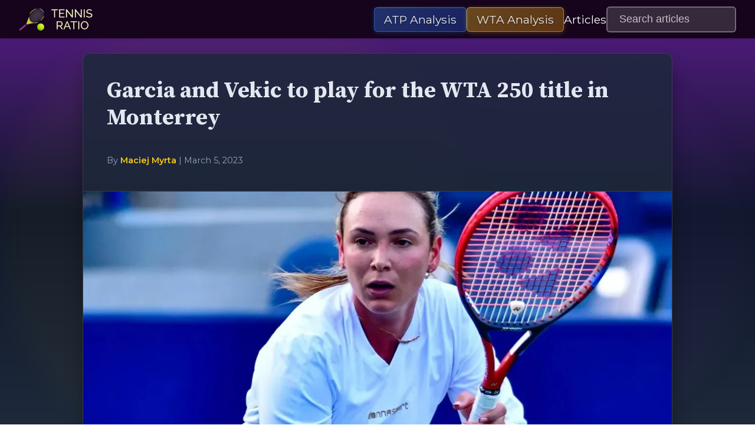

--- FILE ---
content_type: text/html; charset=utf-8
request_url: https://www.tennisratio.com/articles/2023-03-garcia-and-vekic-to-play-for-the-wta-250-title-in-monterrey/
body_size: 9475
content:


<!DOCTYPE html>
<html lang="en">
<head>
    <meta charset="UTF-8">
    <meta name="viewport" content="width=device-width, initial-scale=1">
    <link rel="preconnect" href="https://fonts.googleapis.com">
    <link rel="preconnect" href="https://fonts.gstatic.com" crossorigin>
    <link href="https://fonts.googleapis.com/css2?family=Montserrat:wght@400;600;700&family=Source+Serif+Pro:wght@400;700&display=swap" rel="stylesheet">
    <title>Garcia and Vekic to play for the WTA 250 title in Monterrey</title>
    <meta name="description" content="Tennis news and articles. Players data analysis and match stats presented on graphics. Performance rankings for WTA and ATP Tour.">
    <meta name="robots" content="index, follow">
    <link rel="canonical" href="https://www.tennisratio.com/articles/2023-03-garcia-and-vekic-to-play-for-the-wta-250-title-in-monterrey/">
    <meta name="googlebot" content="index">
    <meta name="google-site-verification" content="g9bNmMUZTs1IBEgQnDDqpbqP5FgQToNeYFArddYyvNc" />
    <meta property="og:url" content="https://www.tennisratio.com/articles/2023-03-garcia-and-vekic-to-play-for-the-wta-250-title-in-monterrey/">
    <meta property="og:type" content="article">
    <meta property="og:title" content="Garcia and Vekic to play for the WTA 250 title in Monterrey">
    <meta property="og:image" content="https://www.tennisratio.com/media/featured_image/2023/03/05/vekic_jVe9fol.jpg">
    <meta property="og:image:alt" content="Garcia and Vekic to play for the WTA 250 title in Monterrey">
    <meta property="og:description" content="Tennis news and articles. Players data analysis and match stats presented on graphics. Performance rankings for WTA and ATP Tour.">
    <meta property="og:site_name" content="tennisratio.com">
    <meta property="article:published_time" content="2023-03-05T12:54:27+00:00">
    <meta property="twitter:card" content="summary_large_image">
    <meta property="twitter:url" content="https://www.tennisratio.com/articles/2023-03-garcia-and-vekic-to-play-for-the-wta-250-title-in-monterrey/">
    <meta property="twitter:title" content="Garcia and Vekic to play for the WTA 250 title in Monterrey">
    <meta property="twitter:description" content="Tennis news and articles. Players data analysis and match stats presented on graphics. Performance rankings for WTA and ATP Tour.">
    <meta property="twitter:image:src" content="https://www.tennisratio.com/media/featured_image/2023/03/05/vekic_jVe9fol.jpg">
    <meta property="twitter:image:alt" content="Garcia and Vekic to play for the WTA 250 title in Monterrey">
    <script async src="https://www.googletagmanager.com/gtag/js?id=G-X6Q1F5ZNMG"></script>
    <script>
        window.dataLayer = window.dataLayer || [];
        function gtag(){dataLayer.push(arguments);}
        gtag('js', new Date());

        gtag('config', 'G-X6Q1F5ZNMG');
    </script>
    <link rel="preconnect" href="https://www.googletagmanager.com">
    <style>
        * {
            margin: 0;
            padding: 0;
            box-sizing: border-box;
        }

        h1 {
            line-height: 1.2;
        }

        :root {
            --primary-font: 'Montserrat', -apple-system, BlinkMacSystemFont, 'Segoe UI', Roboto, sans-serif;
            --secondary-font: 'Source Serif Pro', Georgia, serif;
            --accent-color: #faca15;
            --dark-bg: #0f172a;
            --dark-bg-gradient: linear-gradient(to bottom, rgb(88, 28, 135) 0%, rgb(15, 23, 42) 50%, rgb(30, 41, 59) 100%);
            --card-bg: rgba(30, 41, 59, 0.85);
            --text-primary: #e2e8f0;
            --text-secondary: #cbd5e1;
            --text-muted: #94a3b8;
            --border-radius: 12px;
        }
        
        html {
            overflow-x: hidden;
        }
        
        body {
            background: #0f172a;
            background-attachment: fixed;
            font-family: var(--primary-font);
            color: var(--text-primary);
            line-height: 1.6;
            min-height: 100vh;
            overflow-x: hidden;
            padding-top: 65px;
        }

        .tr-navbar {
            position: fixed;
            top: 0;
            left: 0;
            right: 0;
            height: 65px;
            background-color: rgba(21, 4, 27, 1) !important;
            z-index: 1030;
            box-shadow: 0 2px 4px rgba(0,0,0,0.1);
            line-height: initial;
        }

        .tr-navbar-container {
            max-width: 100%;
            height: 100%;
            padding: 0 1rem;
            display: flex;
            align-items: center;
            justify-content: space-between;
        }

        .tr-navbar-logo img {
            height: 40px;
            width: auto;
            display: block;
        }

        .tr-navbar-toggle {
            display: none;
            width: 30px;
            height: 30px;
            padding: 0;
            background: none;
            border: none;
            cursor: pointer;
            position: relative;
        }

        .tr-navbar-toggle span {
            display: block;
            width: 22px;
            height: 2px;
            background-color: #fff;
            margin: 5px auto;
            transition: all 0.3s ease;
        }

        .tr-navbar-menu {
            display: flex;
            align-items: center;
            gap: 2.5rem;
        }

        .tr-navbar-menu > a {
            display: flex;
        }

        .tr-navbar-link {
            color: rgba(255, 255, 255);
            text-decoration: none;
            font-size: 1.2rem;
            font-weight: 500;
            transition: color 0.2s ease;
        }

        .tr-navbar-link:hover {
            color: #fff;
        }

        .tr-navbar-link.atp-analysis {
            position: relative;
            background: linear-gradient(135deg, rgba(59, 130, 246, 0.4), rgba(37, 99, 235, 0.35));
            padding: 0.5rem 1rem;
            border-radius: 0.375rem;
            border: 1px solid rgba(59, 130, 246, 0.6);
            transition: all 0.3s ease;
            text-shadow: 0 1px 3px rgba(0, 0, 0, 0.4);
            box-shadow: 0 2px 10px rgba(59, 130, 246, 0.25),
                        inset 0 1px 0 rgba(255, 255, 255, 0.1);
            animation: linkPulse 3s ease-in-out infinite;
        }

        .tr-navbar-link.atp-analysis:hover {
            background: linear-gradient(135deg, rgba(59, 130, 246, 0.55), rgba(37, 99, 235, 0.5));
            border-color: rgba(59, 130, 246, 0.8);
            box-shadow: 0 2px 10px rgba(59, 130, 246, 0.25),
                        inset 0 1px 0 rgba(255, 255, 255, 0.1);
            animation: none;
        }

        .tr-navbar-link.wta-analysis {
            position: relative;
            background: linear-gradient(135deg, rgba(251, 191, 36, 0.4), rgba(245, 158, 11, 0.35));
            padding: 0.5rem 1rem;
            border-radius: 0.375rem;
            border: 1px solid rgba(251, 191, 36, 0.6);
            transition: all 0.3s ease;
            text-shadow: 0 1px 3px rgba(0, 0, 0, 0.4);
            box-shadow: 0 2px 10px rgba(251, 191, 36, 0.25),
                        inset 0 1px 0 rgba(255, 255, 255, 0.1);
            animation: linkPulse 3s ease-in-out infinite;
        }

        .tr-navbar-link.wta-analysis:hover {
            background: linear-gradient(135deg, rgba(251, 191, 36, 0.55), rgba(245, 158, 11, 0.5));
            border-color: rgba(251, 191, 36, 0.8);
            box-shadow: 0 2px 10px rgba(251, 191, 36, 0.25),
                        inset 0 1px 0 rgba(255, 255, 255, 0.1);
            animation: none;
        }

        .tr-navbar-search {
            display: flex;
            align-items: center;
        }

        .tr-navbar-search form {
            display: flex;
            height: 100%;
        }

        .tr-navbar-search input {
            padding: 0.625rem 1.25rem;
            border: 2px solid rgba(255,255,255,0.3);
            background: rgba(255,255,255,0.15);
            border-radius: 0.375rem;
            width: 220px;
            color: white;
            font-size: 1.1rem;
            font-weight: 500;
            transition: all 0.3s;
            height: 44px;
        }

        .tr-navbar-search input::placeholder {
            color: rgba(255,255,255,0.7);
            font-weight: 400;
        }

        .tr-navbar-search input:focus {
            outline: none;
            background: rgba(255,255,255,0.25);
            border-color: rgba(255,255,255,0.5);
            box-shadow: 0 0 0 3px rgba(255,255,255,0.1);
            width: 260px;
        }

        @keyframes linkPulse {
            0%, 100% { opacity: 1; }
            50% { opacity: 0.8; }
        }

        @media (max-width: 767px) {
            .tr-navbar-toggle {
                display: block;
            }
            
            .tr-navbar-menu {
                position: fixed;
                top: 65px;
                left: 0;
                right: 0;
                background-color: #343a40;
                flex-direction: column;
                align-items: center;
                padding: 1.5rem 1rem;
                gap: 1rem;
                transform: translateY(-100%);
                opacity: 0;
                visibility: hidden;
                transition: all 0.3s ease;
                box-shadow: 0 4px 6px rgba(0,0,0,0.1);
            }
            
            .tr-navbar-menu.active {
                transform: translateY(0);
                opacity: 1;
                visibility: visible;
                background: rgba(21, 4, 27, 1) !important;
            }
            
            .tr-navbar-link.atp-analysis,
            .tr-navbar-link.wta-analysis {
                width: 90%;
                max-width: 300px;
                margin: 0 auto;
                text-align: center;
                padding: 0.75rem 1.25rem;
                display: block;
            }
            
            .tr-navbar-search {
                width: 90%;
                max-width: 300px;
                margin: 0.5rem auto;
            }
            
            .tr-navbar-search form {
                width: 100%;
            }
            
            .tr-navbar-search input {
                width: 100%;
                height: 44px;
                font-size: 1rem;
                text-align: center;
            }
            
            .tr-navbar-search input:focus {
                width: 100%;
            }
            
            .tr-navbar-toggle.active span:nth-child(1) {
                transform: rotate(45deg) translate(5px, 5px);
            }
            
            .tr-navbar-toggle.active span:nth-child(2) {
                opacity: 0;
            }
            
            .tr-navbar-toggle.active span:nth-child(3) {
                transform: rotate(-45deg) translate(7px, -6px);
            }

            .tr-navbar-link:not(.atp-analysis):not(.wta-analysis) {
                width: 90%;
                max-width: 300px;
                margin: 0.5rem auto 0;
                text-align: center;
                display: block;
            }
        }

        @media (min-width: 768px) and (max-width: 899px) {
            .tr-navbar-container {
                padding: 0 1rem;
            }
            
            .tr-navbar-menu {
                gap: 1rem;
            }
            
            .tr-navbar-link {
                font-size: 1rem;
            }
            
            .tr-navbar-link.atp-analysis,
            .tr-navbar-link.wta-analysis {
                padding: 0.4rem 0.8rem;
            }
            
            .tr-navbar-search input {
                width: 150px;
                padding: 0.4rem 0.8rem;
                font-size: 0.95rem;
                height: 38px;
            }
            
            .tr-navbar-search input:focus {
                width: 170px;
            }
        }

        @media (min-width: 900px) and (max-width: 1023px) {
            .tr-navbar-container {
                padding: 0 1rem;
            }
            
            .tr-navbar-menu {
                gap: 2.5rem;
            }
            
            .tr-navbar-link {
                font-size: 1.05rem;
            }
            
            .tr-navbar-link.atp-analysis,
            .tr-navbar-link.wta-analysis {
                padding: 0.45rem 0.9rem;
            }
            
            .tr-navbar-search input {
                width: 165px;
                padding: 0.45rem 0.9rem;
                font-size: 0.95rem;
                height: 39px;
            }
            
            .tr-navbar-search input:focus {
                width: 185px;
            }
        }

        @media (min-width: 1024px) {
            .tr-navbar-container {
                padding: 0 2rem;
            }
        }

        .title-section, .article-body {
            contain: layout style paint;
        }

        article {
            margin: 25px auto 40px;
            background: var(--card-bg);
            border-radius: var(--border-radius);
            max-width: 1000px;
            border: 1px solid rgba(255, 255, 255, 0.1);
            box-shadow: rgba(0, 0, 0, 0.3) 0px 20px 30px;
        }
        
        .title-section {
            padding: 40px;
            border-bottom: 1px solid rgba(255, 255, 255, 0.1);
        }
        
        .title-section h1 {
            font-family: var(--secondary-font);
            font-size: 2.4rem;
            min-height: 3em;
            contain-intrinsic-size: auto 3em;
            margin: 0 0 15px 0;
            line-height: 1.2;
            color: var(--text-primary);
        }
        
        .date-grayish {
            font-size: 0.9rem;
            color: var(--text-muted);
        }
        
        .author-name {
            color: var(--accent-color);
            font-weight: 600;
        }
        
        .featured-image {
            position: relative;
            width: 100%;
            overflow: hidden;
        }
        
        .featured-image img {
            width: 100%;
            height: 500px;
            object-fit: cover;
            display: block;
        }
        
        .featured-image .date-grayish {
            padding: 15px 40px;
            text-align: right;
            border-bottom: 1px solid rgba(255, 255, 255, 0.1);
        }
        
        .article-body {
            padding: 30px 40px;
            font-size: 1.1rem;
            color: var(--text-primary);
        }
        
        .container {
            max-width: 1140px;
            margin: 0 auto;
            padding: 0 15px;
        }
        
        /* Mobile optimizations */
        @media (max-width: 768px) {
            .title-section {
                padding: 30px;
            }
            
            .title-section h1 {
                font-size: 1.8rem;
            }

            .article-body h2 {
                font-size: 1.6rem!important;
            }
            
            .featured-image img {
                height: 350px;
            }
            
            .article-body {
                padding: 20px 30px;
                font-size: 1rem;
            }
        }
        
        @media (max-width: 480px) {
            .title-section {
                padding: 25px 20px;
            }
            
            .title-section h1 {
                font-size: 1.3rem;
            }

            .article-body h2 {
                font-size: 1.4rem!important;
            }
            
            .featured-image img {
                height: 250px;
            }
            
            .article-body {
                padding: 15px 20px;
            }

            .similar-stories-header h2 {
                font-size: 1.3rem!important;
            }

            .similar-stories-article .card-title {
                font-size: 1.1rem!important;
            }
        }

        @media (max-width: 390px) {
            .title-section h1 {
                font-size: 1.2rem;
            }

            .article-body h2 {
                font-size: 1.2rem!important;
            }
        }
    </style>
    <link rel="icon" type="image/x-icon" href="/static/pyBreak/img/tennisratio.ico">
    <script type="application/ld+json">
    {
        "@context": "https://schema.org",
        "@type": ["Article", "AnalysisNewsArticle"],
        "headline": "Garcia and Vekic to play for the WTA 250 title in Monterrey",
        "description": "Tennis news and articles. Players data analysis and match stats presented on graphics. Performance rankings for WTA and ATP Tour.",
        "image": [
        "https://www.tennisratio.com/media/featured_image/2023/03/05/vekic_jVe9fol.jpg"
        ],
        "datePublished": "2023-03-05T12:54:27+0000",
        "dateModified": "2025-08-17T14:43:25+0000",
        "author": {
        "@type": "Person",
        "name": "Maciej Myrta"
        },
        "publisher": {
        "@type": "Organization",
        "name": "Tennis Ratio",
        "logo": {
            "@type": "ImageObject",
            "url": "https://www.tennisratio.com/static/pyBreak/img/tennisratio.png"
        }
        },
        "mainEntityOfPage": {
        "@type": "WebPage",
        "@id": "https://www.tennisratio.com/articles/2023-03-garcia-and-vekic-to-play-for-the-wta-250-title-in-monterrey/"
        },
        "articleSection": "Tennis Analysis",
        "keywords": "caroline garcia, donna vekic, elise mertens, lin zhu, monterrey, wta, wta250, ysaline bonaventure",
        "speakable": {
        "@type": "SpeakableSpecification",
        "cssSelector": [".article-body p:first-child", "h1"]
        },
        "isAccessibleForFree": true,
        "inLanguage": "en-US"
    }
    </script>
    <script type="application/ld+json">
    {
        "@context": "https://schema.org",
        "@type": "BreadcrumbList",
        "itemListElement": [
        {
            "@type": "ListItem",
            "position": 1,
            "name": "Home",
            "item": "https://www.tennisratio.com/"
        },
        {
            "@type": "ListItem",
            "position": 2,
            "name": "Articles",
            "item": "https://www.tennisratio.com/articles/"
        },
        {
            "@type": "ListItem",
            "position": 3,
            "name": "Garcia and Vekic to play for the WTA 250 title in Monterrey",
            "item": "https://www.tennisratio.com/articles/2023-03-garcia-and-vekic-to-play-for-the-wta-250-title-in-monterrey/"
        }
        ]
    }
    </script>
    
    <link rel="preload" as="image" type="image/webp" 
        href="/media/featured_image/2025/08/17/webp/vekic_jVe9fol.webp"
        media="(min-width: 769px)">
    <link rel="preload" as="image" type="image/webp" 
        href="/media/featured_image/2025/08/17/mobile/vekic_jVe9fol.webp"
        media="(max-width: 768px)">
    
</head>
<body>
    <nav class="tr-navbar" role="navigation" aria-label="Main navigation">
        <div class="tr-navbar-container">
            <a href="/" class="tr-navbar-logo">
                <img src="/static/pyBreak/img/tennisratio.webp" alt="Tennis Ratio" width="120" height="40" fetchpriority="high">
            </a>
            <button class="tr-navbar-toggle" aria-label="Toggle navigation" aria-expanded="false">
                <span></span>
                <span></span>
                <span></span>
            </button>
            <div class="tr-navbar-menu">
                <a href="/analysis-atp.html" class="tr-navbar-link atp-analysis">ATP Analysis</a>
                <a href="/analysis-wta.html" class="tr-navbar-link wta-analysis">WTA Analysis</a>
                <a href="/articles/" class="tr-navbar-link">Articles</a>
                <div class="tr-navbar-search">
                    <form action="/articles/" method="get">
                        <input type="search" name="q" placeholder="Search articles" value="">
                    </form>
                </div>
            </div>
        </div>
    </nav>
    <main class="container">
        <article>
            <div class="title-section">
                <h1>Garcia and Vekic to play for the WTA 250 title in Monterrey</h1>
                <p class="date-grayish">
                    By <span class="author-name">Maciej Myrta</span> | 
                    March 5, 2023
                </p>
            </div>
            <div class="featured-image">
                <picture style="display:block;width:100%;background:#1e293b;">
                    
                    <source type="image/webp" 
                            srcset="/media/featured_image/2025/08/17/mobile/vekic_jVe9fol.webp 800w,
                                    /media/featured_image/2025/08/17/webp/vekic_jVe9fol.webp 1200w"
                            sizes="(max-width: 768px) 100vw, 1000px">
                    
                    <img src="/media/featured_image/2025/08/17/webp/vekic_jVe9fol.webp"
                        alt="Garcia and Vekic to play for the WTA 250 title in Monterrey"
                        width="1000"
                        height="500"
                        fetchpriority="high"
                        decoding="async">
                </picture>
                <p class="date-grayish">Image source: wtatennis.com</p>
            </div>
            <script>
                window.addEventListener('load', () => {
                    setTimeout(() => {
                        const img = document.querySelector('.lazyload');
                        if (img && img.dataset.src) {
                            img.src = img.dataset.src;
                            img.style.filter = 'none';
                        }
                    }, 500);
                });
                
                // Lazy loading dla obrazków w treści
                document.addEventListener('DOMContentLoaded', () => {
                    document.querySelectorAll('.article-body img').forEach(img => {
                        if (!img.hasAttribute('loading')) {
                            img.setAttribute('loading', 'lazy');
                            img.setAttribute('decoding', 'async');
                        }
                    });
                });
            </script>
            <div class="article-body">
                <p><a href="https://www.tennisratio.com/players/CarolineGarcia.html" target="_blank">Caroline Garcia</a> and <a href="https://www.tennisratio.com/players/DonnaVekic.html" target="_blank">Donna Vekic</a> will play in the Sunday&#39;s final of WTA 250 tournament in Monterrey. Both players reached the final after defeating their opponents in straight sets during semifinals.</p>

<p>Garcia, tournament&#39;s top seed, stormed to the final with a flawless performance throughout whole the week. The world&#39;s number 5 conceded just one break during all her four matches in Monterrey, advancing to the final without losing any single set. <a href="https://www.tennisratio.com/players/EliseMertens.html" target="_blank">Elise Mertens</a> was the most difficult opponent on paper, setting up the most interesting pairing of the tournament so far in Saturday&#39;s semifinal. The Belgian made some challenge for Garcia from the start of the match, having two breakpoint chances in the opening game and another two ones in 7th game, but it was the French who gained the only one and decisive break in 8th game of first set, winning it 6-3. Garcia was a better player in second set, putting the pressure on Mertens in every game, producing 5 breakpoints and gaining the break in 9th game, sealing the advance into final with a score 6-3 6-4.</p>

<div class="youtube-embed-wrapper" style="height:0; overflow:hidden; padding-bottom:56.25%; padding-top:30px; position:relative"><iframe frameborder="0" height="360" src="https://www.youtube.com/embed/QggMiAGse_Y?rel=0" style="position:absolute;top:0;left:0;width:100%;height:100%" width="640"></iframe></div>

<p>Donna Vekic approached the final after a bit more bumpy road. The Croatian has needed to fight for her place in semis in a difficult quarterfinal match against <a href="https://www.tennisratio.com/players/YsalineBonaventure.html" target="_blank">Ysaline Bonaventure</a>. The match was decided in third set tie-break after some trouble for the tournament&#39;s seed #3. Vekic was a break down after the start of decider and losing 1-3 in tiebreak. Vekic raised up her level to deny an upset from the Belgian and advanced into the semifinal, where she defeated <a href="https://www.tennisratio.com/players/LinZhu.html" target="_blank">Lin Zhu</a> in straight sets. First set was a tough battle, ended up after almost an hour with a decisive break gained in 11th by Vekic. Second set was a one-way traffic for Croatian, as she won it 6-2 and advanced into her first final since last year&#39;s WTA 500 in San Diego.</p>

<div class="youtube-embed-wrapper" style="height:0; overflow:hidden; padding-bottom:56.25%; padding-top:30px; position:relative"><iframe frameborder="0" height="360" src="https://www.youtube.com/embed/uEjWp6ahfME?rel=0" style="position:absolute;top:0;left:0;width:100%;height:100%" width="640"></iframe></div>

<p>Garcia and Vekic played against themselves 8 times so far with 4 wins shared by both. The last two matches were won by Vekic, but it was quite a time ago. The last duel between Monterrey&#39;s finalists took place during the Olympic Games in 2021, where Vekic prevailed in three sets.</p>
            </div>
        </article>
        <div id="similar-stories"></div>
    </main>
    <script>
        const loadCSS = (href) => {
            const link = document.createElement('link');
            link.rel = 'stylesheet';
            link.href = href;
            document.head.appendChild(link);
        };

        requestAnimationFrame(() => {
            document.body.style.background = 'linear-gradient(to bottom, rgb(88, 28, 135) 0%, rgb(15, 23, 42) 50%, rgb(30, 41, 59) 100%)';
            document.body.style.backgroundAttachment = 'fixed';
            const article = document.querySelector('article');
            article.style.animation = 'fadeIn 0.5s ease';
            article.style.backdropFilter = 'blur(10px)';
            const style = document.createElement('style');
            style.textContent = `
                @keyframes fadeIn {
                    from { opacity: 0; transform: translateY(20px); }
                    to { opacity: 1; transform: translateY(0); }
                }
                
                /* Extended article styles */
                .article-body p {
                    margin-bottom: 1.5em;
                    line-height: 1.8;
                    font-family: var(--secondary-font);
                }
                
                .article-body h2, .article-body h3 {
                    font-family: var(--secondary-font);
                    color: var(--text-primary);
                    position: relative;
                    padding-left: 15px;
                }
                
                .article-body h2 {
                    font-size: 1.8rem;
                    margin: 1.8em 0 0.8em;
                }
                
                .article-body h3 {
                    font-size: 1.5rem;
                    margin: 1.5em 0 0.8em;
                }
                
                .article-body h2::before, 
                .article-body h3::before {
                    content: '';
                    position: absolute;
                    left: 0;
                    top: 50%;
                    transform: translateY(-50%);
                    width: 4px;
                    height: 70%;
                    background: #38bdf8;
                    border-radius: 2px;
                }
                
                .article-body a {
                    color: var(--accent-color);
                    text-decoration: none;
                    position: relative;
                    transition: color 0.3s ease;
                }
                
                .article-body a:hover {
                    text-decoration: underline;
                }
                
                .article-body blockquote {
                    margin: 2em 0;
                    padding: 20px 30px;
                    border-left: 4px solid var(--accent-color);
                    background: rgba(250, 204, 21, 0.1);
                    border-radius: 0 var(--border-radius) var(--border-radius) 0;
                    font-style: italic;
                }
                
                .article-body img {
                    max-width: 100%;
                    height: auto !important;
                    max-height: 700px;
                    object-fit: contain;
                    border-radius: var(--border-radius);
                    box-shadow: rgba(0, 0, 0, 0.3) 0px 20px 30px;
                    border: 1px solid rgba(255, 255, 255, 0.1);
                    display: block;
                    margin: 1.5em auto;
                }

                .article-body img[src*="radar"] {
                    cursor: zoom-in !important;
                    transition: transform 0.2s, box-shadow 0.2s;
                    position: relative;
                }

                .article-body img[src*="radar"]:hover {
                    transform: scale(1.02);
                    box-shadow: 0 5px 25px rgba(250, 204, 21, 0.3);
                }

                .article-body img[src*="radar"],
                .article-body img[src*="chart"],
                .article-body img[src*="stats"] {
                    cursor: zoom-in !important;
                }
                
                .article-body hr {
                    border: 0;
                    height: 1px;
                    background: linear-gradient(to right, transparent, rgba(250, 204, 21, 0.5), transparent);
                    margin: 2.5rem 0;
                }
                
                .article-body ul, .article-body ol {
                    margin: 1.5em 0;
                    padding-left: 1.5em;
                    color: var(--text-secondary);
                }
                
                .article-body li {
                    margin-bottom: 0.5em;
                }
                
                .article-body pre {
                    background: rgba(0, 0, 0, 0.3);
                    border-radius: var(--border-radius);
                    padding: 20px;
                    overflow-x: auto;
                    border: 1px solid rgba(255, 255, 255, 0.1);
                    color: #e2e8f0;
                }
                
                .article-body code {
                    font-family: 'Fira Code', monospace;
                    font-size: 0.9em;
                }
                
                .article-body table {
                    width: 100%;
                    border-collapse: collapse;
                    margin: 2em 0;
                    background: rgba(15, 23, 42, 0.5);
                    border-radius: var(--border-radius);
                    overflow: hidden;
                }
                
                .article-body th, 
                .article-body td {
                    padding: 12px 15px;
                    text-align: left;
                    border-bottom: 1px solid rgba(255, 255, 255, 0.1);
                }
                
                .article-body th {
                    background: rgba(0, 0, 0, 0.2);
                    color: var(--accent-color);
                    font-weight: 600;
                }
                
                /* Analysis banner */
                .analysis-banner {
                    background: linear-gradient(135deg, rgba(146, 250, 21, 0.18) 0%, rgba(6, 182, 212, 0.15) 50%, rgba(59, 130, 246, 0.12) 100%);
                    border: 2px solid rgba(146, 250, 21, 0.7);
                    color: var(--text-primary);
                    padding: 16px 40px;
                    display: flex;
                    align-items: center;
                    justify-content: space-between;
                    border-bottom: 1px solid rgba(255, 255, 255, 0.1);
                    position: relative;
                    overflow: hidden;
                    backdrop-filter: blur(8px);
                    box-shadow: 0 4px 16px rgba(146, 250, 21, 0.15);
                    margin-bottom: 1rem;
                }
                
                .banner-content {
                    display: flex;
                    align-items: center;
                    gap: 12px;
                }
                
                .banner-icon {
                    font-size: 1.6rem;
                    color: #06b6d4;
                }
                
                .banner-text {
                    display: flex;
                    flex-direction: column;
                    gap: 2px;
                }
                
                .banner-brand {
                    font-size: 0.75rem;
                    font-weight: 700;
                    text-transform: uppercase;
                    letter-spacing: 1.1px;
                    color: rgb(255, 235, 60);
                    margin: 0;
                }
                
                .banner-main-text {
                    font-size: 1rem;
                    font-weight: 700;
                    color: rgb(146, 250, 21);
                    margin: 0;
                }
                
                .banner-sub-text {
                    font-size: 0.85rem;
                    color: rgba(255, 255, 255, 0.85);
                    font-weight: 600;
                    margin: 0;
                }
                
                .banner-cta {
                    background: linear-gradient(135deg, rgb(146, 250, 21), rgb(120, 200, 18));
                    color: var(--dark-bg);
                    border: none;
                    padding: 10px 20px;
                    border-radius: 6px;
                    text-decoration: none;
                    font-weight: 700;
                    font-size: 0.85rem;
                    transition: all 0.3s ease;
                    text-transform: uppercase;
                    letter-spacing: 0.5px;
                    box-shadow: 0 3px 10px rgba(146, 250, 21, 0.3);
                }
                
                .banner-cta:hover {
                    transform: translateY(-1px);
                    box-shadow: 0 6px 20px rgba(146, 250, 21, 0.5);
                    filter: brightness(1.1);
                }
                
                /* Similar stories section */
                .similar-stories-section {
                    max-width: 1000px;
                    margin: 40px auto 60px;
                    background: var(--card-bg);
                    border-radius: var(--border-radius);
                    box-shadow: rgba(0, 0, 0, 0.3) 0px 20px 30px;
                    padding: 30px;
                    border: 1px solid rgba(255, 255, 255, 0.1);
                    backdrop-filter: blur(10px);
                }
                
                .similar-stories-header {
                    margin-bottom: 30px;
                    text-align: center;
                    position: relative;
                }
                
                .similar-stories-header h2 {
                    font-family: var(--secondary-font);
                    font-size: 1.8rem;
                    font-weight: 700;
                    color: var(--text-primary);
                    margin: 0;
                    display: inline-block;
                    background: var(--card-bg);
                    padding: 0 20px;
                    position: relative;
                    z-index: 1;
                }
                
                .similar-stories-header:after {
                    content: "";
                    position: absolute;
                    width: 80%;
                    height: 1px;
                    background: rgba(255, 255, 255, 0.1);
                    left: 10%;
                    top: 50%;
                    z-index: 0;
                }
                
                .similar-stories-row {
                    display: grid;
                    grid-template-columns: repeat(auto-fit, minmax(280px, 1fr));
                    gap: 30px;
                }
                
                .similar-stories-article {
                    background: rgba(15, 23, 42, 0.7);
                    border-radius: var(--border-radius);
                    box-shadow: rgba(0, 0, 0, 0.3) 0px 5px 15px;
                    overflow: hidden;
                    transition: transform 0.3s ease, box-shadow 0.3s ease;
                    border: 1px solid rgba(255, 255, 255, 0.1);
                }
                
                .similar-stories-article:hover {
                    transform: translateY(-5px);
                    box-shadow: rgba(0, 0, 0, 0.4) 0px 20px 40px;
                    border-color: rgba(250, 204, 21, 0.3);
                }
                
                .miniature-div img {
                    width: 100%;
                    height: 200px;
                    object-fit: cover;
                    transition: transform 0.3s ease;
                    display: block;
                }
                
                .similar-stories-article:hover .miniature-div img {
                    transform: scale(1.05);
                }
                
                .similar-stories-article .card-body {
                    padding: 20px;
                }
                
                .similar-stories-article .card-title {
                    margin: 0 0 10px 0;
                    font-family: var(--secondary-font);
                    font-size: 1.2rem;
                    line-height: 1.4;
                }
                
                .similar-stories-article .card-title a {
                    color: var(--text-primary);
                    text-decoration: none;
                    transition: color 0.3s ease;
                }
                
                .similar-stories-article .card-title a:hover {
                    color: var(--accent-color);
                }
                
                .similar-stories-article .card-text {
                    margin: 0;
                    color: var(--text-muted);
                }
                
                /* Background decorations */
                body::before,
                body::after {
                    content: '';
                    position: fixed;
                    border-radius: 9999px;
                    filter: blur(24px);
                    pointer-events: none;
                    z-index: -1;
                }
                
                body::before {
                    top: 0;
                    left: 0;
                    width: 800px;
                    height: 800px;
                    background: rgba(250, 204, 21, 0.03);
                }
                
                body::after {
                    bottom: 0;
                    right: 0;
                    width: 600px;
                    height: 600px;
                    background: rgba(168, 85, 247, 0.03);
                }
                
                /* Mobile responsive adjustments */
                @media (max-width: 768px) {
                    .analysis-banner {
                        padding: 12px 20px;
                        flex-direction: column;
                        gap: 12px;
                        text-align: left;
                    }
                    
                    .banner-cta {
                        align-self: flex-start;
                        margin-left: 2.3rem;
                    }
                    
                    .similar-stories-section {
                        padding: 20px;
                    }
                    
                    .similar-stories-row {
                        grid-template-columns: 1fr;
                    }
                }
                
                @media (max-width: 400px) {
                    .banner-sub-text {
                        max-width: 225px;
                    }
                }
            `;
            document.head.appendChild(style);
            loadSimilarStories();
        });

        function loadSimilarStories() {
            const similarStoriesHTML = `
                <div class="similar-stories-section">
                    <div class="similar-stories-header">
                        <h2>Similar Stories</h2>
                    </div>
                    <div class="similar-stories-row">
                        
                        <div class="similar-stories-article">
                            <div class="miniature-div">
                                
                                <picture>
                                    <source type="image/webp" srcset="/media/featured_image/2025/08/17/thumb/vekictitle.webp">
                                    <img src="/media/featured_image/2023/03/06/vekictitle.jpg" 
                                        alt="Donna Vekic wins WTA 250 title in Monterrey"
                                        loading="lazy"
                                        width="300"
                                        height="200">
                                </picture>
                                
                            </div>
                            <div class="card-body">
                                <h3 class="card-title">
                                    <a href="/articles/2023-03-donna-vekic-wins-wta-250-title-in-monterrey/">Donna Vekic wins WTA 250 title in Monterrey</a>
                                </h3>
                                <p class="card-text">
                                    <small class="date-grayish">March 6, 2023</small>
                                </p>
                            </div>
                        </div>
                        
                        <div class="similar-stories-article">
                            <div class="miniature-div">
                                
                                <picture>
                                    <source type="image/webp" srcset="/media/featured_image/2025/08/17/thumb/JPG_ATX_FINAL_HiRes-02-2.webp">
                                    <img src="/media/featured_image/2023/02/27/JPG_ATX_FINAL_HiRes-02-2.jpg" 
                                        alt="Last steps before the Sunshine Double - WTA 250 in Austin and Monterrey preview"
                                        loading="lazy"
                                        width="300"
                                        height="200">
                                </picture>
                                
                            </div>
                            <div class="card-body">
                                <h3 class="card-title">
                                    <a href="/articles/2023-03-2023-02-last-steps-before-the-sunshine-double-wta-250-in-austin-and-monterrey-preview/">Last steps before the Sunshine Double - WTA 250 in Austin and Monterrey preview</a>
                                </h3>
                                <p class="card-text">
                                    <small class="date-grayish">Feb. 27, 2023</small>
                                </p>
                            </div>
                        </div>
                        
                        <div class="similar-stories-article">
                            <div class="miniature-div">
                                
                                <picture>
                                    <source type="image/webp" srcset="/media/featured_image/2025/08/17/thumb/monterrey.webp">
                                    <img src="/media/featured_image/2023/03/01/monterrey.jpg" 
                                        alt="Garcia&#x27;s confident win, Czechs false start - WTA Monterrey Round 1"
                                        loading="lazy"
                                        width="300"
                                        height="200">
                                </picture>
                                
                            </div>
                            <div class="card-body">
                                <h3 class="card-title">
                                    <a href="/articles/2023-03-garcias-confident-win-czechs-false-start-wta-monterrey-round-1/">Garcia&#x27;s confident win, Czechs false start - WTA Monterrey Round 1</a>
                                </h3>
                                <p class="card-text">
                                    <small class="date-grayish">March 1, 2023</small>
                                </p>
                            </div>
                        </div>
                        
                        <div class="similar-stories-article">
                            <div class="miniature-div">
                                
                                <picture>
                                    <source type="image/webp" srcset="/media/featured_image/2025/08/17/thumb/sd_7A5FdII.webp">
                                    <img src="/media/featured_image/2023/09/09/sd_7A5FdII.jpg" 
                                        alt="WTA 500 San Diego and WTA 250 Osaka - main draws analysis"
                                        loading="lazy"
                                        width="300"
                                        height="200">
                                </picture>
                                
                            </div>
                            <div class="card-body">
                                <h3 class="card-title">
                                    <a href="/articles/2023-09-wta-500-san-diego-and-wta-250-osaka-main-draws-analysis/">WTA 500 San Diego and WTA 250 Osaka - main draws analysis</a>
                                </h3>
                                <p class="card-text">
                                    <small class="date-grayish">Sept. 9, 2023</small>
                                </p>
                            </div>
                        </div>
                        
                        <div class="similar-stories-article">
                            <div class="miniature-div">
                                
                                <picture>
                                    <source type="image/webp" srcset="/media/featured_image/2025/08/17/thumb/vekic.webp">
                                    <img src="/media/featured_image/2023/06/21/vekic.jpg" 
                                        alt="Vekic upsets Rybakina in Berlin - WTA Wednesday&#x27;s recap"
                                        loading="lazy"
                                        width="300"
                                        height="200">
                                </picture>
                                
                            </div>
                            <div class="card-body">
                                <h3 class="card-title">
                                    <a href="/articles/2023-06-vekic-upsets-rybakina-in-berlin-wta-wednesdays-recap/">Vekic upsets Rybakina in Berlin - WTA Wednesday&#x27;s recap</a>
                                </h3>
                                <p class="card-text">
                                    <small class="date-grayish">June 21, 2023</small>
                                </p>
                            </div>
                        </div>
                        
                        <div class="similar-stories-article">
                            <div class="miniature-div">
                                
                                <picture>
                                    <source type="image/webp" srcset="/media/featured_image/2025/08/17/thumb/zhu.webp">
                                    <img src="/media/featured_image/2023/08/25/zhu.jpg" 
                                        alt="Surprising semifinals line-up in WTA 250 Cleveland"
                                        loading="lazy"
                                        width="300"
                                        height="200">
                                </picture>
                                
                            </div>
                            <div class="card-body">
                                <h3 class="card-title">
                                    <a href="/articles/2023-08-surprising-semifinals-line-up-in-wta-250-cleveland/">Surprising semifinals line-up in WTA 250 Cleveland</a>
                                </h3>
                                <p class="card-text">
                                    <small class="date-grayish">Aug. 25, 2023</small>
                                </p>
                            </div>
                        </div>
                        
                    </div>
                </div>
            `;
            document.getElementById('similar-stories').innerHTML = similarStoriesHTML;
        }

        (function() {
            const toggle = document.querySelector('.tr-navbar-toggle');
            const menu = document.querySelector('.tr-navbar-menu');
            
            if (toggle && menu) {
                toggle.addEventListener('click', function() {
                    const isActive = menu.classList.contains('active');
                    menu.classList.toggle('active');
                    toggle.classList.toggle('active');
                    toggle.setAttribute('aria-expanded', !isActive);
                });

                document.addEventListener('click', function(e) {
                    if (!toggle.contains(e.target) && !menu.contains(e.target)) {
                        menu.classList.remove('active');
                        toggle.classList.remove('active');
                        toggle.setAttribute('aria-expanded', 'false');
                    }
                });

                window.addEventListener('resize', function() {
                    if (window.innerWidth > 768) {
                        menu.classList.remove('active');
                        toggle.classList.remove('active');
                        toggle.setAttribute('aria-expanded', 'false');
                    }
                });
            }
        })();

        document.addEventListener('DOMContentLoaded', function() {
            const overlay = document.createElement('div');
            overlay.className = 'zoom-overlay';
            overlay.style.cssText = 'position:fixed;top:0;left:0;right:0;bottom:0;background:rgba(0,0,0,0.95);z-index:9999;display:none;align-items:center;justify-content:center;cursor:zoom-out;';
            
            const img = document.createElement('img');
            img.style.cssText = 'max-width:95%;max-height:95%;object-fit:contain;';

            const loader = document.createElement('div');
            loader.style.cssText = 'position:absolute;color:white;font-size:16px;background:rgba(0,0,0,0.8);padding:10px 20px;border-radius:5px;';
            loader.textContent = 'Loading full resolution...';
            
            overlay.appendChild(loader);
            overlay.appendChild(img);
            document.body.appendChild(overlay);
            
            function zoomImage(clickedImg) {
                img.src = clickedImg.src;
                overlay.style.display = 'flex';
                loader.style.display = 'block';
                document.body.style.overflow = 'hidden';

                const currentSrc = clickedImg.src;
                let fullSrc = currentSrc;

                if (currentSrc.includes('-small.webp')) {
                    fullSrc = currentSrc.replace('-small.webp', '-full.webp');
                } else if (currentSrc.includes('.webp') && !currentSrc.includes('-full')) {
                    fullSrc = currentSrc.replace('.webp', '-full.webp');
                }
                
                if (fullSrc !== currentSrc) {
                    const tempImg = new Image();
                    tempImg.onload = function() {
                        img.src = fullSrc;
                        loader.style.display = 'none';
                    };
                    tempImg.onerror = function() {
                        loader.style.display = 'none';
                    };
                    tempImg.src = fullSrc;
                } else {
                    loader.style.display = 'none';
                }
            }

            document.querySelectorAll('.article-body img').forEach(image => {
                image.style.cursor = 'zoom-in';
                image.title = 'Click to enlarge';
                
                image.addEventListener('click', function(e) {
                    e.preventDefault();
                    zoomImage(this);
                });
            });

            overlay.addEventListener('click', function() {
                overlay.style.display = 'none';
                document.body.style.overflow = '';
            });
        });
        </script>
</body>
</html>